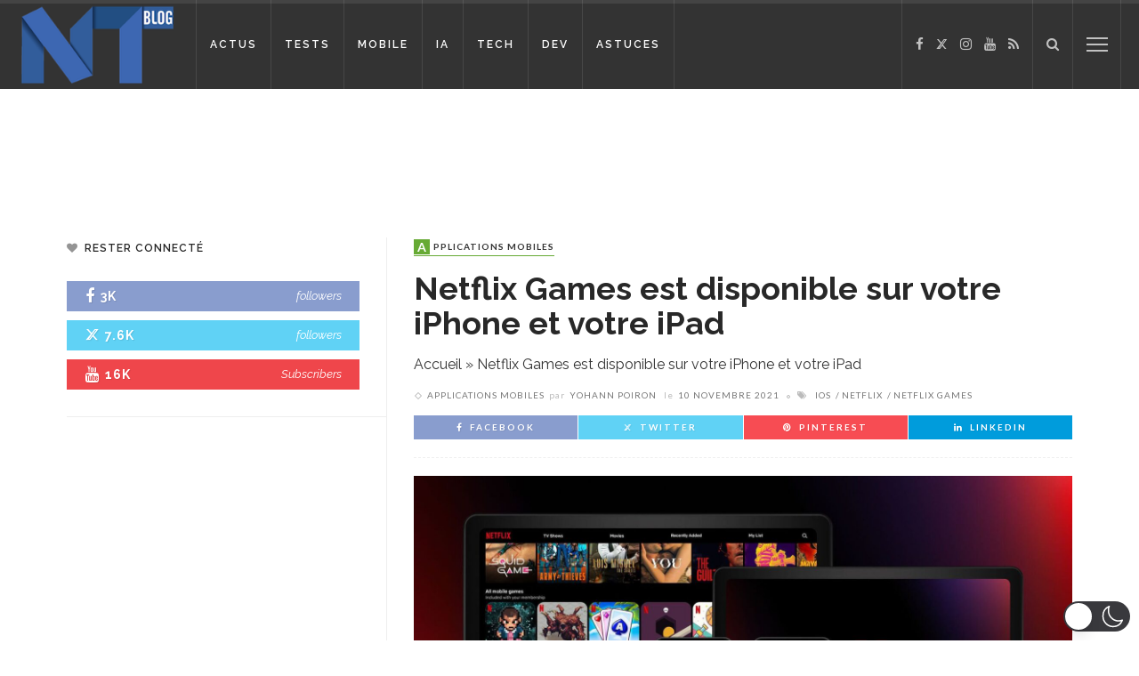

--- FILE ---
content_type: application/javascript; charset=utf-8
request_url: https://fundingchoicesmessages.google.com/f/AGSKWxU5-d8Dzw37_8rB_EmWxr4bVe8Ok-kHVg-1zy6FydXedGwAFhYv9IQV7Hf3N9chfDrZBmfwma440xCSrddtDso8c2_j9ZWhEmWQPWcBCgzQsg_34bn19dgT08A4M0n0Cj3BiLpB6OuX9e_m5-vbDOpRhf1c9qaQT9P-07ZJ9e0aFKGQFjOGh3mv5QVj/_-detect-adblock./app.ads-/ad/integral--ad_injector//ads.pbs
body_size: -1290
content:
window['96cab854-63ca-4a22-81c3-535baa85c47d'] = true;